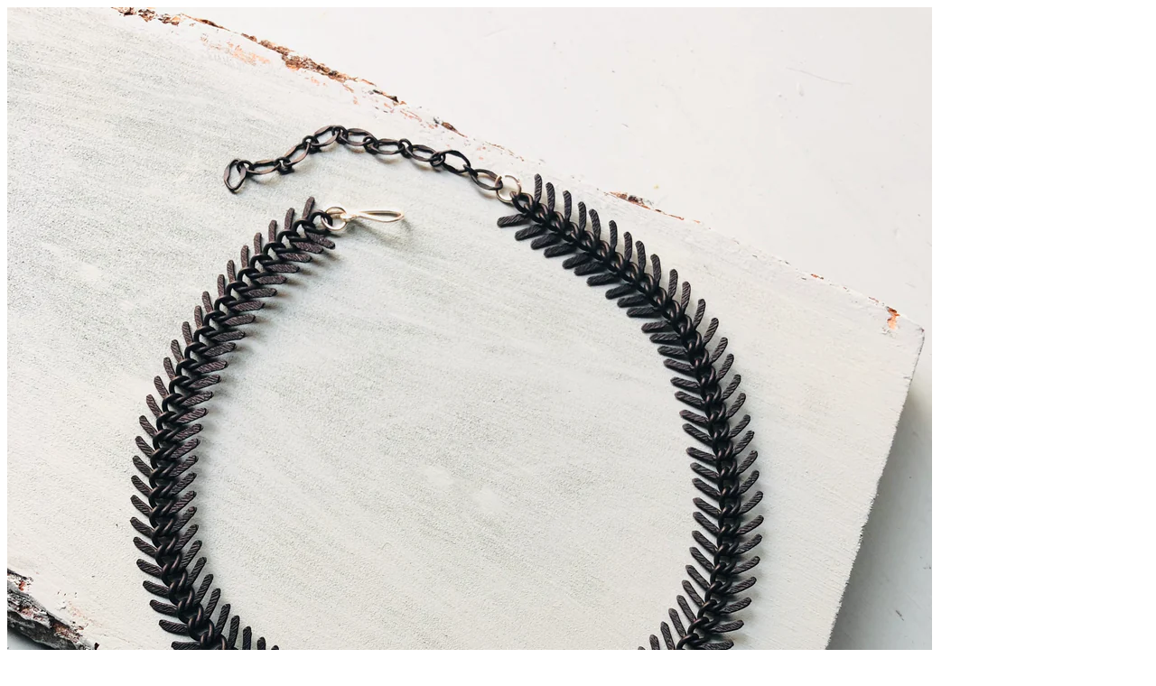

--- FILE ---
content_type: text/html; charset=utf-8
request_url: https://www.everyonehandmade.com/products/athena-necklace?view=quick
body_size: 6143
content:

<div id="product-269043302424">
  <div class="product-quick-view row">
    <div id="product-photos" class="desktop-6 mobile-3">

      

      <div class="bigimage desktop-12">
        <img id="img-269043302424" src="//www.everyonehandmade.com/cdn/shop/products/IMG_7890_1024x1024.jpg?v=1578168812" data-image-id="" data-zoom-image="//www.everyonehandmade.com/cdn/shop/products/IMG_7890.jpg?v=1578168812" alt='' title="Athena Necklace"/>
      </div>

      
      <div id="269043302424-gallery">	
        
        <a href="//www.everyonehandmade.com/cdn/shop/products/image_8d6bea8c-5c87-4378-9315-c60a1135e738_large.jpg?v=1578157369" class="clicker-269043302424" data-image="//www.everyonehandmade.com/cdn/shop/products/image_8d6bea8c-5c87-4378-9315-c60a1135e738_1024x1024.jpg?v=1578157369" data-image-id="13984078463056" data-zoom-image="//www.everyonehandmade.com/cdn/shop/products/image_8d6bea8c-5c87-4378-9315-c60a1135e738.jpg?v=1578157369">
          <img class="thumbnail desktop-2" src="//www.everyonehandmade.com/cdn/shop/products/image_8d6bea8c-5c87-4378-9315-c60a1135e738_compact.jpg?v=1578157369" data-image-id="13984078463056" alt="Athena Necklace" data-image-id="13984078463056" />
        </a>
        
        <a href="//www.everyonehandmade.com/cdn/shop/products/IMG_7899_large.jpg?v=1578237160" class="clicker-269043302424" data-image="//www.everyonehandmade.com/cdn/shop/products/IMG_7899_1024x1024.jpg?v=1578237160" data-image-id="12528974266448" data-zoom-image="//www.everyonehandmade.com/cdn/shop/products/IMG_7899.jpg?v=1578237160">
          <img class="thumbnail desktop-2" src="//www.everyonehandmade.com/cdn/shop/products/IMG_7899_compact.jpg?v=1578237160" data-image-id="12528974266448" alt="Athena Necklace" data-image-id="12528974266448" />
        </a>
        
        <a href="//www.everyonehandmade.com/cdn/shop/products/IMG_7889_3_large.jpg?v=1578237160" class="clicker-269043302424" data-image="//www.everyonehandmade.com/cdn/shop/products/IMG_7889_3_1024x1024.jpg?v=1578237160" data-image-id="12529038622800" data-zoom-image="//www.everyonehandmade.com/cdn/shop/products/IMG_7889_3.jpg?v=1578237160">
          <img class="thumbnail desktop-2" src="//www.everyonehandmade.com/cdn/shop/products/IMG_7889_3_compact.jpg?v=1578237160" data-image-id="12529038622800" alt="Athena Necklace" data-image-id="12529038622800" />
        </a>
        
        <a href="//www.everyonehandmade.com/cdn/shop/products/image_70537f2d-c522-4079-a926-ab1ab568e0c3_large.jpg?v=1578237160" class="clicker-269043302424" data-image="//www.everyonehandmade.com/cdn/shop/products/image_70537f2d-c522-4079-a926-ab1ab568e0c3_1024x1024.jpg?v=1578237160" data-image-id="13984132530256" data-zoom-image="//www.everyonehandmade.com/cdn/shop/products/image_70537f2d-c522-4079-a926-ab1ab568e0c3.jpg?v=1578237160">
          <img class="thumbnail desktop-2" src="//www.everyonehandmade.com/cdn/shop/products/image_70537f2d-c522-4079-a926-ab1ab568e0c3_compact.jpg?v=1578237160" data-image-id="13984132530256" alt="Athena Necklace" data-image-id="13984132530256" />
        </a>
        
        <a href="//www.everyonehandmade.com/cdn/shop/products/image_81e5de77-bd63-4ad2-adea-6e62f68fe035_large.jpg?v=1578237160" class="clicker-269043302424" data-image="//www.everyonehandmade.com/cdn/shop/products/image_81e5de77-bd63-4ad2-adea-6e62f68fe035_1024x1024.jpg?v=1578237160" data-image-id="13984131350608" data-zoom-image="//www.everyonehandmade.com/cdn/shop/products/image_81e5de77-bd63-4ad2-adea-6e62f68fe035.jpg?v=1578237160">
          <img class="thumbnail desktop-2" src="//www.everyonehandmade.com/cdn/shop/products/image_81e5de77-bd63-4ad2-adea-6e62f68fe035_compact.jpg?v=1578237160" data-image-id="13984131350608" alt="Athena Necklace" data-image-id="13984131350608" />
        </a>
        
        <a href="//www.everyonehandmade.com/cdn/shop/products/image_0ef7dc58-e05e-44f4-bb74-ed0e74332fc4_large.jpg?v=1578168827" class="clicker-269043302424" data-image="//www.everyonehandmade.com/cdn/shop/products/image_0ef7dc58-e05e-44f4-bb74-ed0e74332fc4_1024x1024.jpg?v=1578168827" data-image-id="13984195575888" data-zoom-image="//www.everyonehandmade.com/cdn/shop/products/image_0ef7dc58-e05e-44f4-bb74-ed0e74332fc4.jpg?v=1578168827">
          <img class="thumbnail desktop-2" src="//www.everyonehandmade.com/cdn/shop/products/image_0ef7dc58-e05e-44f4-bb74-ed0e74332fc4_compact.jpg?v=1578168827" data-image-id="13984195575888" alt="Athena Necklace" data-image-id="13984195575888" />
        </a>
        
        <a href="//www.everyonehandmade.com/cdn/shop/products/IMG_7888_large.jpg?v=1578168827" class="clicker-269043302424" data-image="//www.everyonehandmade.com/cdn/shop/products/IMG_7888_1024x1024.jpg?v=1578168827" data-image-id="12528476618832" data-zoom-image="//www.everyonehandmade.com/cdn/shop/products/IMG_7888.jpg?v=1578168827">
          <img class="thumbnail desktop-2" src="//www.everyonehandmade.com/cdn/shop/products/IMG_7888_compact.jpg?v=1578168827" data-image-id="12528476618832" alt="Athena Necklace" data-image-id="12528476618832" />
        </a>
        
        <a href="//www.everyonehandmade.com/cdn/shop/products/image_cad66ef8-5b1d-46ff-9992-bda82d8ed6da_large.jpg?v=1578168827" class="clicker-269043302424" data-image="//www.everyonehandmade.com/cdn/shop/products/image_cad66ef8-5b1d-46ff-9992-bda82d8ed6da_1024x1024.jpg?v=1578168827" data-image-id="13984017842256" data-zoom-image="//www.everyonehandmade.com/cdn/shop/products/image_cad66ef8-5b1d-46ff-9992-bda82d8ed6da.jpg?v=1578168827">
          <img class="thumbnail desktop-2" src="//www.everyonehandmade.com/cdn/shop/products/image_cad66ef8-5b1d-46ff-9992-bda82d8ed6da_compact.jpg?v=1578168827" data-image-id="13984017842256" alt="Athena Necklace" data-image-id="13984017842256" />
        </a>
        
        <a href="//www.everyonehandmade.com/cdn/shop/products/IMG_8019_large.jpg?v=1578168827" class="clicker-269043302424" data-image="//www.everyonehandmade.com/cdn/shop/products/IMG_8019_1024x1024.jpg?v=1578168827" data-image-id="12555677433936" data-zoom-image="//www.everyonehandmade.com/cdn/shop/products/IMG_8019.jpg?v=1578168827">
          <img class="thumbnail desktop-2" src="//www.everyonehandmade.com/cdn/shop/products/IMG_8019_compact.jpg?v=1578168827" data-image-id="12555677433936" alt="Athena Necklace" data-image-id="12555677433936" />
        </a>
        
        <a href="//www.everyonehandmade.com/cdn/shop/products/image_b3ebbe92-e2fc-4683-a175-454f8276770c_large.jpg?v=1578168812" class="clicker-269043302424" data-image="//www.everyonehandmade.com/cdn/shop/products/image_b3ebbe92-e2fc-4683-a175-454f8276770c_1024x1024.jpg?v=1578168812" data-image-id="13984042647632" data-zoom-image="//www.everyonehandmade.com/cdn/shop/products/image_b3ebbe92-e2fc-4683-a175-454f8276770c.jpg?v=1578168812">
          <img class="thumbnail desktop-2" src="//www.everyonehandmade.com/cdn/shop/products/image_b3ebbe92-e2fc-4683-a175-454f8276770c_compact.jpg?v=1578168812" data-image-id="13984042647632" alt="Athena Necklace" data-image-id="13984042647632" />
        </a>
        
        <a href="//www.everyonehandmade.com/cdn/shop/products/IMG_7890_large.jpg?v=1578168812" class="clicker-269043302424" data-image="//www.everyonehandmade.com/cdn/shop/products/IMG_7890_1024x1024.jpg?v=1578168812" data-image-id="12528571908176" data-zoom-image="//www.everyonehandmade.com/cdn/shop/products/IMG_7890.jpg?v=1578168812">
          <img class="thumbnail desktop-2" src="//www.everyonehandmade.com/cdn/shop/products/IMG_7890_compact.jpg?v=1578168812" data-image-id="12528571908176" alt="Athena Necklace" data-image-id="12528571908176" />
        </a>
        
        <a href="//www.everyonehandmade.com/cdn/shop/products/IMG_7895_large.jpg?v=1578158993" class="clicker-269043302424" data-image="//www.everyonehandmade.com/cdn/shop/products/IMG_7895_1024x1024.jpg?v=1578158993" data-image-id="12528596713552" data-zoom-image="//www.everyonehandmade.com/cdn/shop/products/IMG_7895.jpg?v=1578158993">
          <img class="thumbnail desktop-2" src="//www.everyonehandmade.com/cdn/shop/products/IMG_7895_compact.jpg?v=1578158993" data-image-id="12528596713552" alt="Athena Necklace" data-image-id="12528596713552" />
        </a>
        
        <a href="//www.everyonehandmade.com/cdn/shop/products/IMG_7898_large.jpg?v=1578158993" class="clicker-269043302424" data-image="//www.everyonehandmade.com/cdn/shop/products/IMG_7898_1024x1024.jpg?v=1578158993" data-image-id="12528922787920" data-zoom-image="//www.everyonehandmade.com/cdn/shop/products/IMG_7898.jpg?v=1578158993">
          <img class="thumbnail desktop-2" src="//www.everyonehandmade.com/cdn/shop/products/IMG_7898_compact.jpg?v=1578158993" data-image-id="12528922787920" alt="Athena Necklace" data-image-id="12528922787920" />
        </a>
        
        <a href="//www.everyonehandmade.com/cdn/shop/products/AthenaBlack_BlackOnyx_large.jpg?v=1598807496" class="clicker-269043302424" data-image="//www.everyonehandmade.com/cdn/shop/products/AthenaBlack_BlackOnyx_1024x1024.jpg?v=1598807496" data-image-id="16242710249552" data-zoom-image="//www.everyonehandmade.com/cdn/shop/products/AthenaBlack_BlackOnyx.jpg?v=1598807496">
          <img class="thumbnail desktop-2" src="//www.everyonehandmade.com/cdn/shop/products/AthenaBlack_BlackOnyx_compact.jpg?v=1598807496" data-image-id="16242710249552" alt="Athena Necklace" data-image-id="16242710249552" />
        </a>
        
        <a href="//www.everyonehandmade.com/cdn/shop/products/Athena_Silver_Black_Onyx_large.jpg?v=1598807496" class="clicker-269043302424" data-image="//www.everyonehandmade.com/cdn/shop/products/Athena_Silver_Black_Onyx_1024x1024.jpg?v=1598807496" data-image-id="16242716573776" data-zoom-image="//www.everyonehandmade.com/cdn/shop/products/Athena_Silver_Black_Onyx.jpg?v=1598807496">
          <img class="thumbnail desktop-2" src="//www.everyonehandmade.com/cdn/shop/products/Athena_Silver_Black_Onyx_compact.jpg?v=1598807496" data-image-id="16242716573776" alt="Athena Necklace" data-image-id="16242716573776" />
        </a>
        
        <a href="//www.everyonehandmade.com/cdn/shop/products/Athena_Black_Lab_large.jpg?v=1598807867" class="clicker-269043302424" data-image="//www.everyonehandmade.com/cdn/shop/products/Athena_Black_Lab_1024x1024.jpg?v=1598807867" data-image-id="16242741018704" data-zoom-image="//www.everyonehandmade.com/cdn/shop/products/Athena_Black_Lab.jpg?v=1598807867">
          <img class="thumbnail desktop-2" src="//www.everyonehandmade.com/cdn/shop/products/Athena_Black_Lab_compact.jpg?v=1598807867" data-image-id="16242741018704" alt="Athena Necklace" data-image-id="16242741018704" />
        </a>
        
        <a href="//www.everyonehandmade.com/cdn/shop/products/Athena_Silver_Moonstone_67c9e9f5-e0e8-4fc0-8327-6be4a03c916e_large.jpg?v=1600027018" class="clicker-269043302424" data-image="//www.everyonehandmade.com/cdn/shop/products/Athena_Silver_Moonstone_67c9e9f5-e0e8-4fc0-8327-6be4a03c916e_1024x1024.jpg?v=1600027018" data-image-id="16369230708816" data-zoom-image="//www.everyonehandmade.com/cdn/shop/products/Athena_Silver_Moonstone_67c9e9f5-e0e8-4fc0-8327-6be4a03c916e.jpg?v=1600027018">
          <img class="thumbnail desktop-2" src="//www.everyonehandmade.com/cdn/shop/products/Athena_Silver_Moonstone_67c9e9f5-e0e8-4fc0-8327-6be4a03c916e_compact.jpg?v=1600027018" data-image-id="16369230708816" alt="Athena Necklace" data-image-id="16369230708816" />
        </a>
         
      </div>
      
    </div>


    <script>

      $('.clicker-269043302424').click(function() {
        var newImage = $(this).attr('href');
      $( '.bigimage img' ).attr({ src: newImage }); 
      return false;
      });
  </script>




    <div id="product-right" class="desktop-6 mobile-3">
      <div id="product-description">
        
        <h2>Athena Necklace</h2>   
        <p id="product-price">
          
          
          <span class="product-price" itemprop="price">$ 90.00</span>
          
          
        </p> 

        <form action="/cart/add" method="post" data-money-format="$ {{amount}}" id="AddToCartForm" data-product="{&quot;id&quot;:269043302424,&quot;title&quot;:&quot;Athena Necklace&quot;,&quot;handle&quot;:&quot;athena-necklace&quot;,&quot;description&quot;:&quot;\u003cp\u003eElegant specialty plated chain cradles a semi precious one of a kind stone. \u003c\/p\u003e\n\u003cul\u003e\n\u003cli\u003eLength: \u003cspan\u003eAdjustable\u003c\/span\u003e 15\&quot;-18\&quot; \u003c\/li\u003e\n\u003cli\u003eMetal: Electric Plate\u003c\/li\u003e\n\u003cli\u003eStones: \u003cspan\u003eMoonstone, Labradorite, Onyx, Synthetic Turquoise \u003c\/span\u003e\n\u003c\/li\u003e\n\u003cli\u003eHandcrafted Clasp 14k Gold or Sterling Silver \u003c\/li\u003e\n\u003c\/ul\u003e\n\u003cp\u003e\u003ci\u003ePlease Note: all stones are one of a kind, exact color and texture of the stone may vary from image. \u003c\/i\u003e\u003c\/p\u003e\n\u003cp\u003e \u003c\/p\u003e\n\u003cp\u003e \u003c\/p\u003e&quot;,&quot;published_at&quot;:&quot;2018-01-08T12:09:37-06:00&quot;,&quot;created_at&quot;:&quot;2018-01-08T12:15:07-06:00&quot;,&quot;vendor&quot;:&quot;Everyone Handmade&quot;,&quot;type&quot;:&quot;Necklace&quot;,&quot;tags&quot;:[&quot;Goddess&quot;],&quot;price&quot;:9000,&quot;price_min&quot;:9000,&quot;price_max&quot;:9000,&quot;available&quot;:true,&quot;price_varies&quot;:false,&quot;compare_at_price&quot;:null,&quot;compare_at_price_min&quot;:0,&quot;compare_at_price_max&quot;:0,&quot;compare_at_price_varies&quot;:false,&quot;variants&quot;:[{&quot;id&quot;:3000920801304,&quot;title&quot;:&quot;Labradorite \/ Matte Gold&quot;,&quot;option1&quot;:&quot;Labradorite&quot;,&quot;option2&quot;:&quot;Matte Gold&quot;,&quot;option3&quot;:null,&quot;sku&quot;:&quot;N-AT-LA&quot;,&quot;requires_shipping&quot;:true,&quot;taxable&quot;:true,&quot;featured_image&quot;:{&quot;id&quot;:13984195575888,&quot;product_id&quot;:269043302424,&quot;position&quot;:6,&quot;created_at&quot;:&quot;2020-01-04T11:29:45-06:00&quot;,&quot;updated_at&quot;:&quot;2020-01-04T14:13:47-06:00&quot;,&quot;alt&quot;:null,&quot;width&quot;:2458,&quot;height&quot;:2458,&quot;src&quot;:&quot;\/\/www.everyonehandmade.com\/cdn\/shop\/products\/image_0ef7dc58-e05e-44f4-bb74-ed0e74332fc4.jpg?v=1578168827&quot;,&quot;variant_ids&quot;:[3000920801304]},&quot;available&quot;:false,&quot;name&quot;:&quot;Athena Necklace - Labradorite \/ Matte Gold&quot;,&quot;public_title&quot;:&quot;Labradorite \/ Matte Gold&quot;,&quot;options&quot;:[&quot;Labradorite&quot;,&quot;Matte Gold&quot;],&quot;price&quot;:9000,&quot;weight&quot;:0,&quot;compare_at_price&quot;:null,&quot;inventory_quantity&quot;:-2,&quot;inventory_management&quot;:&quot;shopify&quot;,&quot;inventory_policy&quot;:&quot;deny&quot;,&quot;barcode&quot;:&quot;&quot;,&quot;featured_media&quot;:{&quot;alt&quot;:null,&quot;id&quot;:6157156810832,&quot;position&quot;:6,&quot;preview_image&quot;:{&quot;aspect_ratio&quot;:1.0,&quot;height&quot;:2458,&quot;width&quot;:2458,&quot;src&quot;:&quot;\/\/www.everyonehandmade.com\/cdn\/shop\/products\/image_0ef7dc58-e05e-44f4-bb74-ed0e74332fc4.jpg?v=1578168827&quot;}},&quot;requires_selling_plan&quot;:false,&quot;selling_plan_allocations&quot;:[]},{&quot;id&quot;:21902210629712,&quot;title&quot;:&quot;Labradorite \/ Matte Black&quot;,&quot;option1&quot;:&quot;Labradorite&quot;,&quot;option2&quot;:&quot;Matte Black&quot;,&quot;option3&quot;:null,&quot;sku&quot;:&quot;&quot;,&quot;requires_shipping&quot;:true,&quot;taxable&quot;:true,&quot;featured_image&quot;:{&quot;id&quot;:12528571908176,&quot;product_id&quot;:269043302424,&quot;position&quot;:11,&quot;created_at&quot;:&quot;2019-09-19T12:32:52-05:00&quot;,&quot;updated_at&quot;:&quot;2020-01-04T14:13:32-06:00&quot;,&quot;alt&quot;:null,&quot;width&quot;:3024,&quot;height&quot;:3024,&quot;src&quot;:&quot;\/\/www.everyonehandmade.com\/cdn\/shop\/products\/IMG_7890.jpg?v=1578168812&quot;,&quot;variant_ids&quot;:[21902210629712]},&quot;available&quot;:true,&quot;name&quot;:&quot;Athena Necklace - Labradorite \/ Matte Black&quot;,&quot;public_title&quot;:&quot;Labradorite \/ Matte Black&quot;,&quot;options&quot;:[&quot;Labradorite&quot;,&quot;Matte Black&quot;],&quot;price&quot;:9000,&quot;weight&quot;:0,&quot;compare_at_price&quot;:null,&quot;inventory_quantity&quot;:1,&quot;inventory_management&quot;:&quot;shopify&quot;,&quot;inventory_policy&quot;:&quot;continue&quot;,&quot;barcode&quot;:&quot;&quot;,&quot;featured_media&quot;:{&quot;alt&quot;:null,&quot;id&quot;:2669975273552,&quot;position&quot;:11,&quot;preview_image&quot;:{&quot;aspect_ratio&quot;:1.0,&quot;height&quot;:3024,&quot;width&quot;:3024,&quot;src&quot;:&quot;\/\/www.everyonehandmade.com\/cdn\/shop\/products\/IMG_7890.jpg?v=1578168812&quot;}},&quot;requires_selling_plan&quot;:false,&quot;selling_plan_allocations&quot;:[]},{&quot;id&quot;:28350157946960,&quot;title&quot;:&quot;Labradorite \/ Silver Frost&quot;,&quot;option1&quot;:&quot;Labradorite&quot;,&quot;option2&quot;:&quot;Silver Frost&quot;,&quot;option3&quot;:null,&quot;sku&quot;:&quot;&quot;,&quot;requires_shipping&quot;:true,&quot;taxable&quot;:true,&quot;featured_image&quot;:{&quot;id&quot;:12528922787920,&quot;product_id&quot;:269043302424,&quot;position&quot;:13,&quot;created_at&quot;:&quot;2019-09-19T13:21:20-05:00&quot;,&quot;updated_at&quot;:&quot;2020-01-04T11:29:53-06:00&quot;,&quot;alt&quot;:null,&quot;width&quot;:3024,&quot;height&quot;:3024,&quot;src&quot;:&quot;\/\/www.everyonehandmade.com\/cdn\/shop\/products\/IMG_7898.jpg?v=1578158993&quot;,&quot;variant_ids&quot;:[28350157946960]},&quot;available&quot;:true,&quot;name&quot;:&quot;Athena Necklace - Labradorite \/ Silver Frost&quot;,&quot;public_title&quot;:&quot;Labradorite \/ Silver Frost&quot;,&quot;options&quot;:[&quot;Labradorite&quot;,&quot;Silver Frost&quot;],&quot;price&quot;:9000,&quot;weight&quot;:0,&quot;compare_at_price&quot;:null,&quot;inventory_quantity&quot;:1,&quot;inventory_management&quot;:&quot;shopify&quot;,&quot;inventory_policy&quot;:&quot;continue&quot;,&quot;barcode&quot;:null,&quot;featured_media&quot;:{&quot;alt&quot;:null,&quot;id&quot;:2669978878032,&quot;position&quot;:13,&quot;preview_image&quot;:{&quot;aspect_ratio&quot;:1.0,&quot;height&quot;:3024,&quot;width&quot;:3024,&quot;src&quot;:&quot;\/\/www.everyonehandmade.com\/cdn\/shop\/products\/IMG_7898.jpg?v=1578158993&quot;}},&quot;requires_selling_plan&quot;:false,&quot;selling_plan_allocations&quot;:[]},{&quot;id&quot;:3000920768536,&quot;title&quot;:&quot;Moonstone \/ Matte Gold&quot;,&quot;option1&quot;:&quot;Moonstone&quot;,&quot;option2&quot;:&quot;Matte Gold&quot;,&quot;option3&quot;:null,&quot;sku&quot;:&quot;N-AT-MS&quot;,&quot;requires_shipping&quot;:true,&quot;taxable&quot;:true,&quot;featured_image&quot;:null,&quot;available&quot;:true,&quot;name&quot;:&quot;Athena Necklace - Moonstone \/ Matte Gold&quot;,&quot;public_title&quot;:&quot;Moonstone \/ Matte Gold&quot;,&quot;options&quot;:[&quot;Moonstone&quot;,&quot;Matte Gold&quot;],&quot;price&quot;:9000,&quot;weight&quot;:0,&quot;compare_at_price&quot;:null,&quot;inventory_quantity&quot;:0,&quot;inventory_management&quot;:&quot;shopify&quot;,&quot;inventory_policy&quot;:&quot;continue&quot;,&quot;barcode&quot;:&quot;&quot;,&quot;requires_selling_plan&quot;:false,&quot;selling_plan_allocations&quot;:[]},{&quot;id&quot;:21902216265808,&quot;title&quot;:&quot;Moonstone \/ Matte Black&quot;,&quot;option1&quot;:&quot;Moonstone&quot;,&quot;option2&quot;:&quot;Matte Black&quot;,&quot;option3&quot;:null,&quot;sku&quot;:&quot;&quot;,&quot;requires_shipping&quot;:true,&quot;taxable&quot;:true,&quot;featured_image&quot;:{&quot;id&quot;:12528596713552,&quot;product_id&quot;:269043302424,&quot;position&quot;:12,&quot;created_at&quot;:&quot;2019-09-19T12:38:37-05:00&quot;,&quot;updated_at&quot;:&quot;2020-01-04T11:29:53-06:00&quot;,&quot;alt&quot;:null,&quot;width&quot;:3024,&quot;height&quot;:3024,&quot;src&quot;:&quot;\/\/www.everyonehandmade.com\/cdn\/shop\/products\/IMG_7895.jpg?v=1578158993&quot;,&quot;variant_ids&quot;:[21902216265808]},&quot;available&quot;:true,&quot;name&quot;:&quot;Athena Necklace - Moonstone \/ Matte Black&quot;,&quot;public_title&quot;:&quot;Moonstone \/ Matte Black&quot;,&quot;options&quot;:[&quot;Moonstone&quot;,&quot;Matte Black&quot;],&quot;price&quot;:9000,&quot;weight&quot;:0,&quot;compare_at_price&quot;:null,&quot;inventory_quantity&quot;:2,&quot;inventory_management&quot;:&quot;shopify&quot;,&quot;inventory_policy&quot;:&quot;continue&quot;,&quot;barcode&quot;:&quot;&quot;,&quot;featured_media&quot;:{&quot;alt&quot;:null,&quot;id&quot;:2669975961680,&quot;position&quot;:12,&quot;preview_image&quot;:{&quot;aspect_ratio&quot;:1.0,&quot;height&quot;:3024,&quot;width&quot;:3024,&quot;src&quot;:&quot;\/\/www.everyonehandmade.com\/cdn\/shop\/products\/IMG_7895.jpg?v=1578158993&quot;}},&quot;requires_selling_plan&quot;:false,&quot;selling_plan_allocations&quot;:[]},{&quot;id&quot;:28350084284496,&quot;title&quot;:&quot;Moonstone \/ Silver Frost&quot;,&quot;option1&quot;:&quot;Moonstone&quot;,&quot;option2&quot;:&quot;Silver Frost&quot;,&quot;option3&quot;:null,&quot;sku&quot;:&quot;&quot;,&quot;requires_shipping&quot;:true,&quot;taxable&quot;:true,&quot;featured_image&quot;:{&quot;id&quot;:16369230708816,&quot;product_id&quot;:269043302424,&quot;position&quot;:17,&quot;created_at&quot;:&quot;2020-09-13T14:56:58-05:00&quot;,&quot;updated_at&quot;:&quot;2020-09-13T14:56:58-05:00&quot;,&quot;alt&quot;:null,&quot;width&quot;:1024,&quot;height&quot;:683,&quot;src&quot;:&quot;\/\/www.everyonehandmade.com\/cdn\/shop\/products\/Athena_Silver_Moonstone_67c9e9f5-e0e8-4fc0-8327-6be4a03c916e.jpg?v=1600027018&quot;,&quot;variant_ids&quot;:[28350084284496]},&quot;available&quot;:true,&quot;name&quot;:&quot;Athena Necklace - Moonstone \/ Silver Frost&quot;,&quot;public_title&quot;:&quot;Moonstone \/ Silver Frost&quot;,&quot;options&quot;:[&quot;Moonstone&quot;,&quot;Silver Frost&quot;],&quot;price&quot;:9000,&quot;weight&quot;:0,&quot;compare_at_price&quot;:null,&quot;inventory_quantity&quot;:2,&quot;inventory_management&quot;:&quot;shopify&quot;,&quot;inventory_policy&quot;:&quot;continue&quot;,&quot;barcode&quot;:&quot;&quot;,&quot;featured_media&quot;:{&quot;alt&quot;:null,&quot;id&quot;:8542184177744,&quot;position&quot;:17,&quot;preview_image&quot;:{&quot;aspect_ratio&quot;:1.499,&quot;height&quot;:683,&quot;width&quot;:1024,&quot;src&quot;:&quot;\/\/www.everyonehandmade.com\/cdn\/shop\/products\/Athena_Silver_Moonstone_67c9e9f5-e0e8-4fc0-8327-6be4a03c916e.jpg?v=1600027018&quot;}},&quot;requires_selling_plan&quot;:false,&quot;selling_plan_allocations&quot;:[]},{&quot;id&quot;:31213540114512,&quot;title&quot;:&quot;Black Onyx \/ Matte Black&quot;,&quot;option1&quot;:&quot;Black Onyx&quot;,&quot;option2&quot;:&quot;Matte Black&quot;,&quot;option3&quot;:null,&quot;sku&quot;:&quot;&quot;,&quot;requires_shipping&quot;:true,&quot;taxable&quot;:true,&quot;featured_image&quot;:{&quot;id&quot;:13984132530256,&quot;product_id&quot;:269043302424,&quot;position&quot;:4,&quot;created_at&quot;:&quot;2020-01-04T11:11:08-06:00&quot;,&quot;updated_at&quot;:&quot;2020-01-05T09:12:40-06:00&quot;,&quot;alt&quot;:null,&quot;width&quot;:3333,&quot;height&quot;:3157,&quot;src&quot;:&quot;\/\/www.everyonehandmade.com\/cdn\/shop\/products\/image_70537f2d-c522-4079-a926-ab1ab568e0c3.jpg?v=1578237160&quot;,&quot;variant_ids&quot;:[31213540114512]},&quot;available&quot;:true,&quot;name&quot;:&quot;Athena Necklace - Black Onyx \/ Matte Black&quot;,&quot;public_title&quot;:&quot;Black Onyx \/ Matte Black&quot;,&quot;options&quot;:[&quot;Black Onyx&quot;,&quot;Matte Black&quot;],&quot;price&quot;:9000,&quot;weight&quot;:0,&quot;compare_at_price&quot;:null,&quot;inventory_quantity&quot;:3,&quot;inventory_management&quot;:&quot;shopify&quot;,&quot;inventory_policy&quot;:&quot;deny&quot;,&quot;barcode&quot;:null,&quot;featured_media&quot;:{&quot;alt&quot;:null,&quot;id&quot;:6157093765200,&quot;position&quot;:4,&quot;preview_image&quot;:{&quot;aspect_ratio&quot;:1.056,&quot;height&quot;:3157,&quot;width&quot;:3333,&quot;src&quot;:&quot;\/\/www.everyonehandmade.com\/cdn\/shop\/products\/image_70537f2d-c522-4079-a926-ab1ab568e0c3.jpg?v=1578237160&quot;}},&quot;requires_selling_plan&quot;:false,&quot;selling_plan_allocations&quot;:[]},{&quot;id&quot;:31206537789520,&quot;title&quot;:&quot;Black Onyx \/ Silver Frost&quot;,&quot;option1&quot;:&quot;Black Onyx&quot;,&quot;option2&quot;:&quot;Silver Frost&quot;,&quot;option3&quot;:null,&quot;sku&quot;:&quot;&quot;,&quot;requires_shipping&quot;:true,&quot;taxable&quot;:true,&quot;featured_image&quot;:{&quot;id&quot;:16242716573776,&quot;product_id&quot;:269043302424,&quot;position&quot;:15,&quot;created_at&quot;:&quot;2020-08-30T12:11:36-05:00&quot;,&quot;updated_at&quot;:&quot;2020-08-30T12:11:36-05:00&quot;,&quot;alt&quot;:null,&quot;width&quot;:1024,&quot;height&quot;:1536,&quot;src&quot;:&quot;\/\/www.everyonehandmade.com\/cdn\/shop\/products\/Athena_Silver_Black_Onyx.jpg?v=1598807496&quot;,&quot;variant_ids&quot;:[31206537789520]},&quot;available&quot;:true,&quot;name&quot;:&quot;Athena Necklace - Black Onyx \/ Silver Frost&quot;,&quot;public_title&quot;:&quot;Black Onyx \/ Silver Frost&quot;,&quot;options&quot;:[&quot;Black Onyx&quot;,&quot;Silver Frost&quot;],&quot;price&quot;:9000,&quot;weight&quot;:0,&quot;compare_at_price&quot;:null,&quot;inventory_quantity&quot;:3,&quot;inventory_management&quot;:&quot;shopify&quot;,&quot;inventory_policy&quot;:&quot;continue&quot;,&quot;barcode&quot;:&quot;&quot;,&quot;featured_media&quot;:{&quot;alt&quot;:null,&quot;id&quot;:8415721193552,&quot;position&quot;:15,&quot;preview_image&quot;:{&quot;aspect_ratio&quot;:0.667,&quot;height&quot;:1536,&quot;width&quot;:1024,&quot;src&quot;:&quot;\/\/www.everyonehandmade.com\/cdn\/shop\/products\/Athena_Silver_Black_Onyx.jpg?v=1598807496&quot;}},&quot;requires_selling_plan&quot;:false,&quot;selling_plan_allocations&quot;:[]},{&quot;id&quot;:30152989737040,&quot;title&quot;:&quot;Turquoise \/ Matte Gold&quot;,&quot;option1&quot;:&quot;Turquoise&quot;,&quot;option2&quot;:&quot;Matte Gold&quot;,&quot;option3&quot;:null,&quot;sku&quot;:&quot;&quot;,&quot;requires_shipping&quot;:true,&quot;taxable&quot;:true,&quot;featured_image&quot;:{&quot;id&quot;:13984078463056,&quot;product_id&quot;:269043302424,&quot;position&quot;:1,&quot;created_at&quot;:&quot;2020-01-04T11:02:40-06:00&quot;,&quot;updated_at&quot;:&quot;2020-01-04T11:02:49-06:00&quot;,&quot;alt&quot;:null,&quot;width&quot;:3333,&quot;height&quot;:3333,&quot;src&quot;:&quot;\/\/www.everyonehandmade.com\/cdn\/shop\/products\/image_8d6bea8c-5c87-4378-9315-c60a1135e738.jpg?v=1578157369&quot;,&quot;variant_ids&quot;:[30152989737040]},&quot;available&quot;:true,&quot;name&quot;:&quot;Athena Necklace - Turquoise \/ Matte Gold&quot;,&quot;public_title&quot;:&quot;Turquoise \/ Matte Gold&quot;,&quot;options&quot;:[&quot;Turquoise&quot;,&quot;Matte Gold&quot;],&quot;price&quot;:9000,&quot;weight&quot;:0,&quot;compare_at_price&quot;:null,&quot;inventory_quantity&quot;:0,&quot;inventory_management&quot;:&quot;shopify&quot;,&quot;inventory_policy&quot;:&quot;continue&quot;,&quot;barcode&quot;:null,&quot;featured_media&quot;:{&quot;alt&quot;:null,&quot;id&quot;:6157039698000,&quot;position&quot;:1,&quot;preview_image&quot;:{&quot;aspect_ratio&quot;:1.0,&quot;height&quot;:3333,&quot;width&quot;:3333,&quot;src&quot;:&quot;\/\/www.everyonehandmade.com\/cdn\/shop\/products\/image_8d6bea8c-5c87-4378-9315-c60a1135e738.jpg?v=1578157369&quot;}},&quot;requires_selling_plan&quot;:false,&quot;selling_plan_allocations&quot;:[]},{&quot;id&quot;:32861974134864,&quot;title&quot;:&quot;Black Onyx \/ Matte Gold&quot;,&quot;option1&quot;:&quot;Black Onyx&quot;,&quot;option2&quot;:&quot;Matte Gold&quot;,&quot;option3&quot;:null,&quot;sku&quot;:&quot;&quot;,&quot;requires_shipping&quot;:true,&quot;taxable&quot;:true,&quot;featured_image&quot;:{&quot;id&quot;:12555677433936,&quot;product_id&quot;:269043302424,&quot;position&quot;:9,&quot;created_at&quot;:&quot;2019-09-23T10:03:52-05:00&quot;,&quot;updated_at&quot;:&quot;2020-01-04T14:13:47-06:00&quot;,&quot;alt&quot;:null,&quot;width&quot;:2540,&quot;height&quot;:2540,&quot;src&quot;:&quot;\/\/www.everyonehandmade.com\/cdn\/shop\/products\/IMG_8019.jpg?v=1578168827&quot;,&quot;variant_ids&quot;:[32861974134864]},&quot;available&quot;:true,&quot;name&quot;:&quot;Athena Necklace - Black Onyx \/ Matte Gold&quot;,&quot;public_title&quot;:&quot;Black Onyx \/ Matte Gold&quot;,&quot;options&quot;:[&quot;Black Onyx&quot;,&quot;Matte Gold&quot;],&quot;price&quot;:9000,&quot;weight&quot;:0,&quot;compare_at_price&quot;:null,&quot;inventory_quantity&quot;:-1,&quot;inventory_management&quot;:&quot;shopify&quot;,&quot;inventory_policy&quot;:&quot;continue&quot;,&quot;barcode&quot;:&quot;&quot;,&quot;featured_media&quot;:{&quot;alt&quot;:null,&quot;id&quot;:2670473674832,&quot;position&quot;:9,&quot;preview_image&quot;:{&quot;aspect_ratio&quot;:1.0,&quot;height&quot;:2540,&quot;width&quot;:2540,&quot;src&quot;:&quot;\/\/www.everyonehandmade.com\/cdn\/shop\/products\/IMG_8019.jpg?v=1578168827&quot;}},&quot;requires_selling_plan&quot;:false,&quot;selling_plan_allocations&quot;:[]}],&quot;images&quot;:[&quot;\/\/www.everyonehandmade.com\/cdn\/shop\/products\/image_8d6bea8c-5c87-4378-9315-c60a1135e738.jpg?v=1578157369&quot;,&quot;\/\/www.everyonehandmade.com\/cdn\/shop\/products\/IMG_7899.jpg?v=1578237160&quot;,&quot;\/\/www.everyonehandmade.com\/cdn\/shop\/products\/IMG_7889_3.jpg?v=1578237160&quot;,&quot;\/\/www.everyonehandmade.com\/cdn\/shop\/products\/image_70537f2d-c522-4079-a926-ab1ab568e0c3.jpg?v=1578237160&quot;,&quot;\/\/www.everyonehandmade.com\/cdn\/shop\/products\/image_81e5de77-bd63-4ad2-adea-6e62f68fe035.jpg?v=1578237160&quot;,&quot;\/\/www.everyonehandmade.com\/cdn\/shop\/products\/image_0ef7dc58-e05e-44f4-bb74-ed0e74332fc4.jpg?v=1578168827&quot;,&quot;\/\/www.everyonehandmade.com\/cdn\/shop\/products\/IMG_7888.jpg?v=1578168827&quot;,&quot;\/\/www.everyonehandmade.com\/cdn\/shop\/products\/image_cad66ef8-5b1d-46ff-9992-bda82d8ed6da.jpg?v=1578168827&quot;,&quot;\/\/www.everyonehandmade.com\/cdn\/shop\/products\/IMG_8019.jpg?v=1578168827&quot;,&quot;\/\/www.everyonehandmade.com\/cdn\/shop\/products\/image_b3ebbe92-e2fc-4683-a175-454f8276770c.jpg?v=1578168812&quot;,&quot;\/\/www.everyonehandmade.com\/cdn\/shop\/products\/IMG_7890.jpg?v=1578168812&quot;,&quot;\/\/www.everyonehandmade.com\/cdn\/shop\/products\/IMG_7895.jpg?v=1578158993&quot;,&quot;\/\/www.everyonehandmade.com\/cdn\/shop\/products\/IMG_7898.jpg?v=1578158993&quot;,&quot;\/\/www.everyonehandmade.com\/cdn\/shop\/products\/AthenaBlack_BlackOnyx.jpg?v=1598807496&quot;,&quot;\/\/www.everyonehandmade.com\/cdn\/shop\/products\/Athena_Silver_Black_Onyx.jpg?v=1598807496&quot;,&quot;\/\/www.everyonehandmade.com\/cdn\/shop\/products\/Athena_Black_Lab.jpg?v=1598807867&quot;,&quot;\/\/www.everyonehandmade.com\/cdn\/shop\/products\/Athena_Silver_Moonstone_67c9e9f5-e0e8-4fc0-8327-6be4a03c916e.jpg?v=1600027018&quot;],&quot;featured_image&quot;:&quot;\/\/www.everyonehandmade.com\/cdn\/shop\/products\/image_8d6bea8c-5c87-4378-9315-c60a1135e738.jpg?v=1578157369&quot;,&quot;options&quot;:[&quot;Stone&quot;,&quot;Metal&quot;],&quot;media&quot;:[{&quot;alt&quot;:null,&quot;id&quot;:6157039698000,&quot;position&quot;:1,&quot;preview_image&quot;:{&quot;aspect_ratio&quot;:1.0,&quot;height&quot;:3333,&quot;width&quot;:3333,&quot;src&quot;:&quot;\/\/www.everyonehandmade.com\/cdn\/shop\/products\/image_8d6bea8c-5c87-4378-9315-c60a1135e738.jpg?v=1578157369&quot;},&quot;aspect_ratio&quot;:1.0,&quot;height&quot;:3333,&quot;media_type&quot;:&quot;image&quot;,&quot;src&quot;:&quot;\/\/www.everyonehandmade.com\/cdn\/shop\/products\/image_8d6bea8c-5c87-4378-9315-c60a1135e738.jpg?v=1578157369&quot;,&quot;width&quot;:3333},{&quot;alt&quot;:null,&quot;id&quot;:2669979959376,&quot;position&quot;:2,&quot;preview_image&quot;:{&quot;aspect_ratio&quot;:1.0,&quot;height&quot;:3024,&quot;width&quot;:3024,&quot;src&quot;:&quot;\/\/www.everyonehandmade.com\/cdn\/shop\/products\/IMG_7899.jpg?v=1578237160&quot;},&quot;aspect_ratio&quot;:1.0,&quot;height&quot;:3024,&quot;media_type&quot;:&quot;image&quot;,&quot;src&quot;:&quot;\/\/www.everyonehandmade.com\/cdn\/shop\/products\/IMG_7899.jpg?v=1578237160&quot;,&quot;width&quot;:3024},{&quot;alt&quot;:null,&quot;id&quot;:2669981171792,&quot;position&quot;:3,&quot;preview_image&quot;:{&quot;aspect_ratio&quot;:1.0,&quot;height&quot;:3024,&quot;width&quot;:3024,&quot;src&quot;:&quot;\/\/www.everyonehandmade.com\/cdn\/shop\/products\/IMG_7889_3.jpg?v=1578237160&quot;},&quot;aspect_ratio&quot;:1.0,&quot;height&quot;:3024,&quot;media_type&quot;:&quot;image&quot;,&quot;src&quot;:&quot;\/\/www.everyonehandmade.com\/cdn\/shop\/products\/IMG_7889_3.jpg?v=1578237160&quot;,&quot;width&quot;:3024},{&quot;alt&quot;:null,&quot;id&quot;:6157093765200,&quot;position&quot;:4,&quot;preview_image&quot;:{&quot;aspect_ratio&quot;:1.056,&quot;height&quot;:3157,&quot;width&quot;:3333,&quot;src&quot;:&quot;\/\/www.everyonehandmade.com\/cdn\/shop\/products\/image_70537f2d-c522-4079-a926-ab1ab568e0c3.jpg?v=1578237160&quot;},&quot;aspect_ratio&quot;:1.056,&quot;height&quot;:3157,&quot;media_type&quot;:&quot;image&quot;,&quot;src&quot;:&quot;\/\/www.everyonehandmade.com\/cdn\/shop\/products\/image_70537f2d-c522-4079-a926-ab1ab568e0c3.jpg?v=1578237160&quot;,&quot;width&quot;:3333},{&quot;alt&quot;:null,&quot;id&quot;:6157092585552,&quot;position&quot;:5,&quot;preview_image&quot;:{&quot;aspect_ratio&quot;:1.0,&quot;height&quot;:3333,&quot;width&quot;:3333,&quot;src&quot;:&quot;\/\/www.everyonehandmade.com\/cdn\/shop\/products\/image_81e5de77-bd63-4ad2-adea-6e62f68fe035.jpg?v=1578237160&quot;},&quot;aspect_ratio&quot;:1.0,&quot;height&quot;:3333,&quot;media_type&quot;:&quot;image&quot;,&quot;src&quot;:&quot;\/\/www.everyonehandmade.com\/cdn\/shop\/products\/image_81e5de77-bd63-4ad2-adea-6e62f68fe035.jpg?v=1578237160&quot;,&quot;width&quot;:3333},{&quot;alt&quot;:null,&quot;id&quot;:6157156810832,&quot;position&quot;:6,&quot;preview_image&quot;:{&quot;aspect_ratio&quot;:1.0,&quot;height&quot;:2458,&quot;width&quot;:2458,&quot;src&quot;:&quot;\/\/www.everyonehandmade.com\/cdn\/shop\/products\/image_0ef7dc58-e05e-44f4-bb74-ed0e74332fc4.jpg?v=1578168827&quot;},&quot;aspect_ratio&quot;:1.0,&quot;height&quot;:2458,&quot;media_type&quot;:&quot;image&quot;,&quot;src&quot;:&quot;\/\/www.everyonehandmade.com\/cdn\/shop\/products\/image_0ef7dc58-e05e-44f4-bb74-ed0e74332fc4.jpg?v=1578168827&quot;,&quot;width&quot;:2458},{&quot;alt&quot;:null,&quot;id&quot;:2669968687184,&quot;position&quot;:7,&quot;preview_image&quot;:{&quot;aspect_ratio&quot;:1.0,&quot;height&quot;:3024,&quot;width&quot;:3024,&quot;src&quot;:&quot;\/\/www.everyonehandmade.com\/cdn\/shop\/products\/IMG_7888.jpg?v=1578168827&quot;},&quot;aspect_ratio&quot;:1.0,&quot;height&quot;:3024,&quot;media_type&quot;:&quot;image&quot;,&quot;src&quot;:&quot;\/\/www.everyonehandmade.com\/cdn\/shop\/products\/IMG_7888.jpg?v=1578168827&quot;,&quot;width&quot;:3024},{&quot;alt&quot;:null,&quot;id&quot;:6156979077200,&quot;position&quot;:8,&quot;preview_image&quot;:{&quot;aspect_ratio&quot;:1.0,&quot;height&quot;:2709,&quot;width&quot;:2709,&quot;src&quot;:&quot;\/\/www.everyonehandmade.com\/cdn\/shop\/products\/image_cad66ef8-5b1d-46ff-9992-bda82d8ed6da.jpg?v=1578168827&quot;},&quot;aspect_ratio&quot;:1.0,&quot;height&quot;:2709,&quot;media_type&quot;:&quot;image&quot;,&quot;src&quot;:&quot;\/\/www.everyonehandmade.com\/cdn\/shop\/products\/image_cad66ef8-5b1d-46ff-9992-bda82d8ed6da.jpg?v=1578168827&quot;,&quot;width&quot;:2709},{&quot;alt&quot;:null,&quot;id&quot;:2670473674832,&quot;position&quot;:9,&quot;preview_image&quot;:{&quot;aspect_ratio&quot;:1.0,&quot;height&quot;:2540,&quot;width&quot;:2540,&quot;src&quot;:&quot;\/\/www.everyonehandmade.com\/cdn\/shop\/products\/IMG_8019.jpg?v=1578168827&quot;},&quot;aspect_ratio&quot;:1.0,&quot;height&quot;:2540,&quot;media_type&quot;:&quot;image&quot;,&quot;src&quot;:&quot;\/\/www.everyonehandmade.com\/cdn\/shop\/products\/IMG_8019.jpg?v=1578168827&quot;,&quot;width&quot;:2540},{&quot;alt&quot;:null,&quot;id&quot;:6157003882576,&quot;position&quot;:10,&quot;preview_image&quot;:{&quot;aspect_ratio&quot;:1.0,&quot;height&quot;:3333,&quot;width&quot;:3333,&quot;src&quot;:&quot;\/\/www.everyonehandmade.com\/cdn\/shop\/products\/image_b3ebbe92-e2fc-4683-a175-454f8276770c.jpg?v=1578168812&quot;},&quot;aspect_ratio&quot;:1.0,&quot;height&quot;:3333,&quot;media_type&quot;:&quot;image&quot;,&quot;src&quot;:&quot;\/\/www.everyonehandmade.com\/cdn\/shop\/products\/image_b3ebbe92-e2fc-4683-a175-454f8276770c.jpg?v=1578168812&quot;,&quot;width&quot;:3333},{&quot;alt&quot;:null,&quot;id&quot;:2669975273552,&quot;position&quot;:11,&quot;preview_image&quot;:{&quot;aspect_ratio&quot;:1.0,&quot;height&quot;:3024,&quot;width&quot;:3024,&quot;src&quot;:&quot;\/\/www.everyonehandmade.com\/cdn\/shop\/products\/IMG_7890.jpg?v=1578168812&quot;},&quot;aspect_ratio&quot;:1.0,&quot;height&quot;:3024,&quot;media_type&quot;:&quot;image&quot;,&quot;src&quot;:&quot;\/\/www.everyonehandmade.com\/cdn\/shop\/products\/IMG_7890.jpg?v=1578168812&quot;,&quot;width&quot;:3024},{&quot;alt&quot;:null,&quot;id&quot;:2669975961680,&quot;position&quot;:12,&quot;preview_image&quot;:{&quot;aspect_ratio&quot;:1.0,&quot;height&quot;:3024,&quot;width&quot;:3024,&quot;src&quot;:&quot;\/\/www.everyonehandmade.com\/cdn\/shop\/products\/IMG_7895.jpg?v=1578158993&quot;},&quot;aspect_ratio&quot;:1.0,&quot;height&quot;:3024,&quot;media_type&quot;:&quot;image&quot;,&quot;src&quot;:&quot;\/\/www.everyonehandmade.com\/cdn\/shop\/products\/IMG_7895.jpg?v=1578158993&quot;,&quot;width&quot;:3024},{&quot;alt&quot;:null,&quot;id&quot;:2669978878032,&quot;position&quot;:13,&quot;preview_image&quot;:{&quot;aspect_ratio&quot;:1.0,&quot;height&quot;:3024,&quot;width&quot;:3024,&quot;src&quot;:&quot;\/\/www.everyonehandmade.com\/cdn\/shop\/products\/IMG_7898.jpg?v=1578158993&quot;},&quot;aspect_ratio&quot;:1.0,&quot;height&quot;:3024,&quot;media_type&quot;:&quot;image&quot;,&quot;src&quot;:&quot;\/\/www.everyonehandmade.com\/cdn\/shop\/products\/IMG_7898.jpg?v=1578158993&quot;,&quot;width&quot;:3024},{&quot;alt&quot;:null,&quot;id&quot;:8415714869328,&quot;position&quot;:14,&quot;preview_image&quot;:{&quot;aspect_ratio&quot;:0.667,&quot;height&quot;:1536,&quot;width&quot;:1024,&quot;src&quot;:&quot;\/\/www.everyonehandmade.com\/cdn\/shop\/products\/AthenaBlack_BlackOnyx.jpg?v=1598807496&quot;},&quot;aspect_ratio&quot;:0.667,&quot;height&quot;:1536,&quot;media_type&quot;:&quot;image&quot;,&quot;src&quot;:&quot;\/\/www.everyonehandmade.com\/cdn\/shop\/products\/AthenaBlack_BlackOnyx.jpg?v=1598807496&quot;,&quot;width&quot;:1024},{&quot;alt&quot;:null,&quot;id&quot;:8415721193552,&quot;position&quot;:15,&quot;preview_image&quot;:{&quot;aspect_ratio&quot;:0.667,&quot;height&quot;:1536,&quot;width&quot;:1024,&quot;src&quot;:&quot;\/\/www.everyonehandmade.com\/cdn\/shop\/products\/Athena_Silver_Black_Onyx.jpg?v=1598807496&quot;},&quot;aspect_ratio&quot;:0.667,&quot;height&quot;:1536,&quot;media_type&quot;:&quot;image&quot;,&quot;src&quot;:&quot;\/\/www.everyonehandmade.com\/cdn\/shop\/products\/Athena_Silver_Black_Onyx.jpg?v=1598807496&quot;,&quot;width&quot;:1024},{&quot;alt&quot;:null,&quot;id&quot;:8415745671248,&quot;position&quot;:16,&quot;preview_image&quot;:{&quot;aspect_ratio&quot;:0.667,&quot;height&quot;:1536,&quot;width&quot;:1024,&quot;src&quot;:&quot;\/\/www.everyonehandmade.com\/cdn\/shop\/products\/Athena_Black_Lab.jpg?v=1598807867&quot;},&quot;aspect_ratio&quot;:0.667,&quot;height&quot;:1536,&quot;media_type&quot;:&quot;image&quot;,&quot;src&quot;:&quot;\/\/www.everyonehandmade.com\/cdn\/shop\/products\/Athena_Black_Lab.jpg?v=1598807867&quot;,&quot;width&quot;:1024},{&quot;alt&quot;:null,&quot;id&quot;:8542184177744,&quot;position&quot;:17,&quot;preview_image&quot;:{&quot;aspect_ratio&quot;:1.499,&quot;height&quot;:683,&quot;width&quot;:1024,&quot;src&quot;:&quot;\/\/www.everyonehandmade.com\/cdn\/shop\/products\/Athena_Silver_Moonstone_67c9e9f5-e0e8-4fc0-8327-6be4a03c916e.jpg?v=1600027018&quot;},&quot;aspect_ratio&quot;:1.499,&quot;height&quot;:683,&quot;media_type&quot;:&quot;image&quot;,&quot;src&quot;:&quot;\/\/www.everyonehandmade.com\/cdn\/shop\/products\/Athena_Silver_Moonstone_67c9e9f5-e0e8-4fc0-8327-6be4a03c916e.jpg?v=1600027018&quot;,&quot;width&quot;:1024}],&quot;requires_selling_plan&quot;:false,&quot;selling_plan_groups&quot;:[],&quot;content&quot;:&quot;\u003cp\u003eElegant specialty plated chain cradles a semi precious one of a kind stone. \u003c\/p\u003e\n\u003cul\u003e\n\u003cli\u003eLength: \u003cspan\u003eAdjustable\u003c\/span\u003e 15\&quot;-18\&quot; \u003c\/li\u003e\n\u003cli\u003eMetal: Electric Plate\u003c\/li\u003e\n\u003cli\u003eStones: \u003cspan\u003eMoonstone, Labradorite, Onyx, Synthetic Turquoise \u003c\/span\u003e\n\u003c\/li\u003e\n\u003cli\u003eHandcrafted Clasp 14k Gold or Sterling Silver \u003c\/li\u003e\n\u003c\/ul\u003e\n\u003cp\u003e\u003ci\u003ePlease Note: all stones are one of a kind, exact color and texture of the stone may vary from image. \u003c\/i\u003e\u003c\/p\u003e\n\u003cp\u003e \u003c\/p\u003e\n\u003cp\u003e \u003c\/p\u003e&quot;}">
  
  <div class="select">
    <select id="product-select-269043302424" name='id'>
      
      <option  data-sku="N-AT-LA" value="3000920801304">Labradorite / Matte Gold - $ 90.00</option>
      
      <option  selected="selected"  data-sku="" value="21902210629712">Labradorite / Matte Black - $ 90.00</option>
      
      <option  data-sku="" value="28350157946960">Labradorite / Silver Frost - $ 90.00</option>
      
      <option  data-sku="N-AT-MS" value="3000920768536">Moonstone / Matte Gold - $ 90.00</option>
      
      <option  data-sku="" value="21902216265808">Moonstone / Matte Black - $ 90.00</option>
      
      <option  data-sku="" value="28350084284496">Moonstone / Silver Frost - $ 90.00</option>
      
      <option  data-sku="" value="31213540114512">Black Onyx / Matte Black - $ 90.00</option>
      
      <option  data-sku="" value="31206537789520">Black Onyx / Silver Frost - $ 90.00</option>
      
      <option  data-sku="" value="30152989737040">Turquoise / Matte Gold - $ 90.00</option>
      
      <option  data-sku="" value="32861974134864">Black Onyx / Matte Gold - $ 90.00</option>
      
    </select>
  </div>
  
  










  
    
    

    <script>$(window).load(function() { $('.selector-wrapper:eq(0)').hide(); });</script>
    
    
  

  



<div class="swatch clearfix" data-option-index="0">
  <h5>Stone</h5>
  
  
    
    
      
       
      
      <div data-value="Labradorite" class="swatch-element labradorite soldout">
        
        <input id="swatch-0-labradorite" type="radio" name="option-0" value="Labradorite" checked disabled />
        
        <label for="swatch-0-labradorite">
          Labradorite
          <img class="crossed-out" src="//www.everyonehandmade.com/cdn/shop/t/23/assets/soldout.png?v=126082657279262077361517902032" />
        </label>
        
      </div>
    
    
  
    
    
    
    <script>
      jQuery('.swatch[data-option-index="0"] .labradorite').removeClass('soldout').addClass('available').find(':radio').removeAttr('disabled');
    </script>
    
  
    
    
    
    <script>
      jQuery('.swatch[data-option-index="0"] .labradorite').removeClass('soldout').addClass('available').find(':radio').removeAttr('disabled');
    </script>
    
  
    
    
      
       
      
      <div data-value="Moonstone" class="swatch-element moonstone available">
        
        <input id="swatch-0-moonstone" type="radio" name="option-0" value="Moonstone"  />
        
        <label for="swatch-0-moonstone">
          Moonstone
          <img class="crossed-out" src="//www.everyonehandmade.com/cdn/shop/t/23/assets/soldout.png?v=126082657279262077361517902032" />
        </label>
        
      </div>
    
    
    <script>
      jQuery('.swatch[data-option-index="0"] .moonstone').removeClass('soldout').addClass('available').find(':radio').removeAttr('disabled');
    </script>
    
  
    
    
    
    <script>
      jQuery('.swatch[data-option-index="0"] .moonstone').removeClass('soldout').addClass('available').find(':radio').removeAttr('disabled');
    </script>
    
  
    
    
    
    <script>
      jQuery('.swatch[data-option-index="0"] .moonstone').removeClass('soldout').addClass('available').find(':radio').removeAttr('disabled');
    </script>
    
  
    
    
      
       
      
      <div data-value="Black Onyx" class="swatch-element black-onyx available">
        
        <input id="swatch-0-black-onyx" type="radio" name="option-0" value="Black Onyx"  />
        
        <label for="swatch-0-black-onyx">
          Black Onyx
          <img class="crossed-out" src="//www.everyonehandmade.com/cdn/shop/t/23/assets/soldout.png?v=126082657279262077361517902032" />
        </label>
        
      </div>
    
    
    <script>
      jQuery('.swatch[data-option-index="0"] .black-onyx').removeClass('soldout').addClass('available').find(':radio').removeAttr('disabled');
    </script>
    
  
    
    
    
    <script>
      jQuery('.swatch[data-option-index="0"] .black-onyx').removeClass('soldout').addClass('available').find(':radio').removeAttr('disabled');
    </script>
    
  
    
    
      
       
      
      <div data-value="Turquoise" class="swatch-element turquoise available">
        
        <input id="swatch-0-turquoise" type="radio" name="option-0" value="Turquoise"  />
        
        <label for="swatch-0-turquoise">
          Turquoise
          <img class="crossed-out" src="//www.everyonehandmade.com/cdn/shop/t/23/assets/soldout.png?v=126082657279262077361517902032" />
        </label>
        
      </div>
    
    
    <script>
      jQuery('.swatch[data-option-index="0"] .turquoise').removeClass('soldout').addClass('available').find(':radio').removeAttr('disabled');
    </script>
    
  
    
    
    
    <script>
      jQuery('.swatch[data-option-index="0"] .black-onyx').removeClass('soldout').addClass('available').find(':radio').removeAttr('disabled');
    </script>
    
  
</div>




  
  










  

  
    
    

    <script>$(window).load(function() { $('.selector-wrapper:eq(1)').hide(); });</script>
    
    
  



<div class="swatch clearfix" data-option-index="1">
  <h5>Metal</h5>
  
  
    
    
      
       
      
      <div data-value="Matte Gold" class="swatch-element matte-gold soldout">
        
        <input id="swatch-1-matte-gold" type="radio" name="option-1" value="Matte Gold" checked disabled />
        
        <label for="swatch-1-matte-gold">
          Matte Gold
          <img class="crossed-out" src="//www.everyonehandmade.com/cdn/shop/t/23/assets/soldout.png?v=126082657279262077361517902032" />
        </label>
        
      </div>
    
    
  
    
    
      
       
      
      <div data-value="Matte Black" class="swatch-element matte-black available">
        
        <input id="swatch-1-matte-black" type="radio" name="option-1" value="Matte Black"  />
        
        <label for="swatch-1-matte-black">
          Matte Black
          <img class="crossed-out" src="//www.everyonehandmade.com/cdn/shop/t/23/assets/soldout.png?v=126082657279262077361517902032" />
        </label>
        
      </div>
    
    
    <script>
      jQuery('.swatch[data-option-index="1"] .matte-black').removeClass('soldout').addClass('available').find(':radio').removeAttr('disabled');
    </script>
    
  
    
    
      
       
      
      <div data-value="Silver Frost" class="swatch-element silver-frost available">
        
        <input id="swatch-1-silver-frost" type="radio" name="option-1" value="Silver Frost"  />
        
        <label for="swatch-1-silver-frost">
          Silver Frost
          <img class="crossed-out" src="//www.everyonehandmade.com/cdn/shop/t/23/assets/soldout.png?v=126082657279262077361517902032" />
        </label>
        
      </div>
    
    
    <script>
      jQuery('.swatch[data-option-index="1"] .silver-frost').removeClass('soldout').addClass('available').find(':radio').removeAttr('disabled');
    </script>
    
  
    
    
    
    <script>
      jQuery('.swatch[data-option-index="1"] .matte-gold').removeClass('soldout').addClass('available').find(':radio').removeAttr('disabled');
    </script>
    
  
    
    
    
    <script>
      jQuery('.swatch[data-option-index="1"] .matte-black').removeClass('soldout').addClass('available').find(':radio').removeAttr('disabled');
    </script>
    
  
    
    
    
    <script>
      jQuery('.swatch[data-option-index="1"] .silver-frost').removeClass('soldout').addClass('available').find(':radio').removeAttr('disabled');
    </script>
    
  
    
    
    
    <script>
      jQuery('.swatch[data-option-index="1"] .matte-black').removeClass('soldout').addClass('available').find(':radio').removeAttr('disabled');
    </script>
    
  
    
    
    
    <script>
      jQuery('.swatch[data-option-index="1"] .silver-frost').removeClass('soldout').addClass('available').find(':radio').removeAttr('disabled');
    </script>
    
  
    
    
    
    <script>
      jQuery('.swatch[data-option-index="1"] .matte-gold').removeClass('soldout').addClass('available').find(':radio').removeAttr('disabled');
    </script>
    
  
    
    
    
    <script>
      jQuery('.swatch[data-option-index="1"] .matte-gold').removeClass('soldout').addClass('available').find(':radio').removeAttr('disabled');
    </script>
    
  
</div>




  
  
  
    
  <div class="product-add clearfix">  
    
    <input type="submit" name="button" class="add clearfix" value="Add to Cart" />
    
  </div>
  
  
  
</form>    

<script>
  // Shopify Product form requirement
  selectCallback = function(variant, selector) {
    var $product = $('#product-' + selector.product.id);    
    
    jQuery(function() {
      jQuery('.swatch :radio').change(function() {
        var optionIndex = jQuery(this).closest('.swatch').attr('data-option-index');
        var optionValue = jQuery(this).val();
        jQuery(this)
        .closest('form')
        .find('.single-option-selector')
        .eq(optionIndex)
        .val(optionValue)
        .trigger('change');
      });
    }); 
        
    if (variant && variant.available == true) {
      if(variant.compare_at_price > variant.price){
        $('.was', $product).html(Shopify.formatMoney(variant.compare_at_price, $('form', $product).data('money-format')))        
      } else {
        $('.was', $product).text('')
      } 
      $('.product-price', $product).html(Shopify.formatMoney(variant.price, $('form', $product).data('money-format'))) 
      $('.add', $product).removeClass('disabled').removeAttr('disabled').val('Add to Cart');
    } else {
      var message = variant ? "Sold Out" : "Sold Out";
      $('.was', $product).text('')
      $('.product-price', $product).text(message);
      $('.add', $product).addClass('disabled').attr('disabled', 'disabled').val(message); 
    } 
    
    
    if (variant && variant.featured_image) {
      var original_image = $("#product-main-image"), new_image = variant.featured_image;
      Shopify.Image.switchImage(new_image, original_image[0], function (new_image_src, original_image, element) {
        
        $(element).parents('a').attr('href', new_image_src);
        $(element).attr('src', new_image_src);   
        $(element).attr('data-image', new_image_src);   
        $(element).attr('data-zoom-image',new_image_src);
		
        $('.thumbnail[data-image-id="' + variant.featured_image.id + '"]').trigger('click');
             
      });
    }
    
  }; 
</script>

<script type="text/javascript">
  $(function() { 
    $product = $('#product-' + 269043302424);
    new Shopify.OptionSelectors("product-select-269043302424", { product: {"id":269043302424,"title":"Athena Necklace","handle":"athena-necklace","description":"\u003cp\u003eElegant specialty plated chain cradles a semi precious one of a kind stone. \u003c\/p\u003e\n\u003cul\u003e\n\u003cli\u003eLength: \u003cspan\u003eAdjustable\u003c\/span\u003e 15\"-18\" \u003c\/li\u003e\n\u003cli\u003eMetal: Electric Plate\u003c\/li\u003e\n\u003cli\u003eStones: \u003cspan\u003eMoonstone, Labradorite, Onyx, Synthetic Turquoise \u003c\/span\u003e\n\u003c\/li\u003e\n\u003cli\u003eHandcrafted Clasp 14k Gold or Sterling Silver \u003c\/li\u003e\n\u003c\/ul\u003e\n\u003cp\u003e\u003ci\u003ePlease Note: all stones are one of a kind, exact color and texture of the stone may vary from image. \u003c\/i\u003e\u003c\/p\u003e\n\u003cp\u003e \u003c\/p\u003e\n\u003cp\u003e \u003c\/p\u003e","published_at":"2018-01-08T12:09:37-06:00","created_at":"2018-01-08T12:15:07-06:00","vendor":"Everyone Handmade","type":"Necklace","tags":["Goddess"],"price":9000,"price_min":9000,"price_max":9000,"available":true,"price_varies":false,"compare_at_price":null,"compare_at_price_min":0,"compare_at_price_max":0,"compare_at_price_varies":false,"variants":[{"id":3000920801304,"title":"Labradorite \/ Matte Gold","option1":"Labradorite","option2":"Matte Gold","option3":null,"sku":"N-AT-LA","requires_shipping":true,"taxable":true,"featured_image":{"id":13984195575888,"product_id":269043302424,"position":6,"created_at":"2020-01-04T11:29:45-06:00","updated_at":"2020-01-04T14:13:47-06:00","alt":null,"width":2458,"height":2458,"src":"\/\/www.everyonehandmade.com\/cdn\/shop\/products\/image_0ef7dc58-e05e-44f4-bb74-ed0e74332fc4.jpg?v=1578168827","variant_ids":[3000920801304]},"available":false,"name":"Athena Necklace - Labradorite \/ Matte Gold","public_title":"Labradorite \/ Matte Gold","options":["Labradorite","Matte Gold"],"price":9000,"weight":0,"compare_at_price":null,"inventory_quantity":-2,"inventory_management":"shopify","inventory_policy":"deny","barcode":"","featured_media":{"alt":null,"id":6157156810832,"position":6,"preview_image":{"aspect_ratio":1.0,"height":2458,"width":2458,"src":"\/\/www.everyonehandmade.com\/cdn\/shop\/products\/image_0ef7dc58-e05e-44f4-bb74-ed0e74332fc4.jpg?v=1578168827"}},"requires_selling_plan":false,"selling_plan_allocations":[]},{"id":21902210629712,"title":"Labradorite \/ Matte Black","option1":"Labradorite","option2":"Matte Black","option3":null,"sku":"","requires_shipping":true,"taxable":true,"featured_image":{"id":12528571908176,"product_id":269043302424,"position":11,"created_at":"2019-09-19T12:32:52-05:00","updated_at":"2020-01-04T14:13:32-06:00","alt":null,"width":3024,"height":3024,"src":"\/\/www.everyonehandmade.com\/cdn\/shop\/products\/IMG_7890.jpg?v=1578168812","variant_ids":[21902210629712]},"available":true,"name":"Athena Necklace - Labradorite \/ Matte Black","public_title":"Labradorite \/ Matte Black","options":["Labradorite","Matte Black"],"price":9000,"weight":0,"compare_at_price":null,"inventory_quantity":1,"inventory_management":"shopify","inventory_policy":"continue","barcode":"","featured_media":{"alt":null,"id":2669975273552,"position":11,"preview_image":{"aspect_ratio":1.0,"height":3024,"width":3024,"src":"\/\/www.everyonehandmade.com\/cdn\/shop\/products\/IMG_7890.jpg?v=1578168812"}},"requires_selling_plan":false,"selling_plan_allocations":[]},{"id":28350157946960,"title":"Labradorite \/ Silver Frost","option1":"Labradorite","option2":"Silver Frost","option3":null,"sku":"","requires_shipping":true,"taxable":true,"featured_image":{"id":12528922787920,"product_id":269043302424,"position":13,"created_at":"2019-09-19T13:21:20-05:00","updated_at":"2020-01-04T11:29:53-06:00","alt":null,"width":3024,"height":3024,"src":"\/\/www.everyonehandmade.com\/cdn\/shop\/products\/IMG_7898.jpg?v=1578158993","variant_ids":[28350157946960]},"available":true,"name":"Athena Necklace - Labradorite \/ Silver Frost","public_title":"Labradorite \/ Silver Frost","options":["Labradorite","Silver Frost"],"price":9000,"weight":0,"compare_at_price":null,"inventory_quantity":1,"inventory_management":"shopify","inventory_policy":"continue","barcode":null,"featured_media":{"alt":null,"id":2669978878032,"position":13,"preview_image":{"aspect_ratio":1.0,"height":3024,"width":3024,"src":"\/\/www.everyonehandmade.com\/cdn\/shop\/products\/IMG_7898.jpg?v=1578158993"}},"requires_selling_plan":false,"selling_plan_allocations":[]},{"id":3000920768536,"title":"Moonstone \/ Matte Gold","option1":"Moonstone","option2":"Matte Gold","option3":null,"sku":"N-AT-MS","requires_shipping":true,"taxable":true,"featured_image":null,"available":true,"name":"Athena Necklace - Moonstone \/ Matte Gold","public_title":"Moonstone \/ Matte Gold","options":["Moonstone","Matte Gold"],"price":9000,"weight":0,"compare_at_price":null,"inventory_quantity":0,"inventory_management":"shopify","inventory_policy":"continue","barcode":"","requires_selling_plan":false,"selling_plan_allocations":[]},{"id":21902216265808,"title":"Moonstone \/ Matte Black","option1":"Moonstone","option2":"Matte Black","option3":null,"sku":"","requires_shipping":true,"taxable":true,"featured_image":{"id":12528596713552,"product_id":269043302424,"position":12,"created_at":"2019-09-19T12:38:37-05:00","updated_at":"2020-01-04T11:29:53-06:00","alt":null,"width":3024,"height":3024,"src":"\/\/www.everyonehandmade.com\/cdn\/shop\/products\/IMG_7895.jpg?v=1578158993","variant_ids":[21902216265808]},"available":true,"name":"Athena Necklace - Moonstone \/ Matte Black","public_title":"Moonstone \/ Matte Black","options":["Moonstone","Matte Black"],"price":9000,"weight":0,"compare_at_price":null,"inventory_quantity":2,"inventory_management":"shopify","inventory_policy":"continue","barcode":"","featured_media":{"alt":null,"id":2669975961680,"position":12,"preview_image":{"aspect_ratio":1.0,"height":3024,"width":3024,"src":"\/\/www.everyonehandmade.com\/cdn\/shop\/products\/IMG_7895.jpg?v=1578158993"}},"requires_selling_plan":false,"selling_plan_allocations":[]},{"id":28350084284496,"title":"Moonstone \/ Silver Frost","option1":"Moonstone","option2":"Silver Frost","option3":null,"sku":"","requires_shipping":true,"taxable":true,"featured_image":{"id":16369230708816,"product_id":269043302424,"position":17,"created_at":"2020-09-13T14:56:58-05:00","updated_at":"2020-09-13T14:56:58-05:00","alt":null,"width":1024,"height":683,"src":"\/\/www.everyonehandmade.com\/cdn\/shop\/products\/Athena_Silver_Moonstone_67c9e9f5-e0e8-4fc0-8327-6be4a03c916e.jpg?v=1600027018","variant_ids":[28350084284496]},"available":true,"name":"Athena Necklace - Moonstone \/ Silver Frost","public_title":"Moonstone \/ Silver Frost","options":["Moonstone","Silver Frost"],"price":9000,"weight":0,"compare_at_price":null,"inventory_quantity":2,"inventory_management":"shopify","inventory_policy":"continue","barcode":"","featured_media":{"alt":null,"id":8542184177744,"position":17,"preview_image":{"aspect_ratio":1.499,"height":683,"width":1024,"src":"\/\/www.everyonehandmade.com\/cdn\/shop\/products\/Athena_Silver_Moonstone_67c9e9f5-e0e8-4fc0-8327-6be4a03c916e.jpg?v=1600027018"}},"requires_selling_plan":false,"selling_plan_allocations":[]},{"id":31213540114512,"title":"Black Onyx \/ Matte Black","option1":"Black Onyx","option2":"Matte Black","option3":null,"sku":"","requires_shipping":true,"taxable":true,"featured_image":{"id":13984132530256,"product_id":269043302424,"position":4,"created_at":"2020-01-04T11:11:08-06:00","updated_at":"2020-01-05T09:12:40-06:00","alt":null,"width":3333,"height":3157,"src":"\/\/www.everyonehandmade.com\/cdn\/shop\/products\/image_70537f2d-c522-4079-a926-ab1ab568e0c3.jpg?v=1578237160","variant_ids":[31213540114512]},"available":true,"name":"Athena Necklace - Black Onyx \/ Matte Black","public_title":"Black Onyx \/ Matte Black","options":["Black Onyx","Matte Black"],"price":9000,"weight":0,"compare_at_price":null,"inventory_quantity":3,"inventory_management":"shopify","inventory_policy":"deny","barcode":null,"featured_media":{"alt":null,"id":6157093765200,"position":4,"preview_image":{"aspect_ratio":1.056,"height":3157,"width":3333,"src":"\/\/www.everyonehandmade.com\/cdn\/shop\/products\/image_70537f2d-c522-4079-a926-ab1ab568e0c3.jpg?v=1578237160"}},"requires_selling_plan":false,"selling_plan_allocations":[]},{"id":31206537789520,"title":"Black Onyx \/ Silver Frost","option1":"Black Onyx","option2":"Silver Frost","option3":null,"sku":"","requires_shipping":true,"taxable":true,"featured_image":{"id":16242716573776,"product_id":269043302424,"position":15,"created_at":"2020-08-30T12:11:36-05:00","updated_at":"2020-08-30T12:11:36-05:00","alt":null,"width":1024,"height":1536,"src":"\/\/www.everyonehandmade.com\/cdn\/shop\/products\/Athena_Silver_Black_Onyx.jpg?v=1598807496","variant_ids":[31206537789520]},"available":true,"name":"Athena Necklace - Black Onyx \/ Silver Frost","public_title":"Black Onyx \/ Silver Frost","options":["Black Onyx","Silver Frost"],"price":9000,"weight":0,"compare_at_price":null,"inventory_quantity":3,"inventory_management":"shopify","inventory_policy":"continue","barcode":"","featured_media":{"alt":null,"id":8415721193552,"position":15,"preview_image":{"aspect_ratio":0.667,"height":1536,"width":1024,"src":"\/\/www.everyonehandmade.com\/cdn\/shop\/products\/Athena_Silver_Black_Onyx.jpg?v=1598807496"}},"requires_selling_plan":false,"selling_plan_allocations":[]},{"id":30152989737040,"title":"Turquoise \/ Matte Gold","option1":"Turquoise","option2":"Matte Gold","option3":null,"sku":"","requires_shipping":true,"taxable":true,"featured_image":{"id":13984078463056,"product_id":269043302424,"position":1,"created_at":"2020-01-04T11:02:40-06:00","updated_at":"2020-01-04T11:02:49-06:00","alt":null,"width":3333,"height":3333,"src":"\/\/www.everyonehandmade.com\/cdn\/shop\/products\/image_8d6bea8c-5c87-4378-9315-c60a1135e738.jpg?v=1578157369","variant_ids":[30152989737040]},"available":true,"name":"Athena Necklace - Turquoise \/ Matte Gold","public_title":"Turquoise \/ Matte Gold","options":["Turquoise","Matte Gold"],"price":9000,"weight":0,"compare_at_price":null,"inventory_quantity":0,"inventory_management":"shopify","inventory_policy":"continue","barcode":null,"featured_media":{"alt":null,"id":6157039698000,"position":1,"preview_image":{"aspect_ratio":1.0,"height":3333,"width":3333,"src":"\/\/www.everyonehandmade.com\/cdn\/shop\/products\/image_8d6bea8c-5c87-4378-9315-c60a1135e738.jpg?v=1578157369"}},"requires_selling_plan":false,"selling_plan_allocations":[]},{"id":32861974134864,"title":"Black Onyx \/ Matte Gold","option1":"Black Onyx","option2":"Matte Gold","option3":null,"sku":"","requires_shipping":true,"taxable":true,"featured_image":{"id":12555677433936,"product_id":269043302424,"position":9,"created_at":"2019-09-23T10:03:52-05:00","updated_at":"2020-01-04T14:13:47-06:00","alt":null,"width":2540,"height":2540,"src":"\/\/www.everyonehandmade.com\/cdn\/shop\/products\/IMG_8019.jpg?v=1578168827","variant_ids":[32861974134864]},"available":true,"name":"Athena Necklace - Black Onyx \/ Matte Gold","public_title":"Black Onyx \/ Matte Gold","options":["Black Onyx","Matte Gold"],"price":9000,"weight":0,"compare_at_price":null,"inventory_quantity":-1,"inventory_management":"shopify","inventory_policy":"continue","barcode":"","featured_media":{"alt":null,"id":2670473674832,"position":9,"preview_image":{"aspect_ratio":1.0,"height":2540,"width":2540,"src":"\/\/www.everyonehandmade.com\/cdn\/shop\/products\/IMG_8019.jpg?v=1578168827"}},"requires_selling_plan":false,"selling_plan_allocations":[]}],"images":["\/\/www.everyonehandmade.com\/cdn\/shop\/products\/image_8d6bea8c-5c87-4378-9315-c60a1135e738.jpg?v=1578157369","\/\/www.everyonehandmade.com\/cdn\/shop\/products\/IMG_7899.jpg?v=1578237160","\/\/www.everyonehandmade.com\/cdn\/shop\/products\/IMG_7889_3.jpg?v=1578237160","\/\/www.everyonehandmade.com\/cdn\/shop\/products\/image_70537f2d-c522-4079-a926-ab1ab568e0c3.jpg?v=1578237160","\/\/www.everyonehandmade.com\/cdn\/shop\/products\/image_81e5de77-bd63-4ad2-adea-6e62f68fe035.jpg?v=1578237160","\/\/www.everyonehandmade.com\/cdn\/shop\/products\/image_0ef7dc58-e05e-44f4-bb74-ed0e74332fc4.jpg?v=1578168827","\/\/www.everyonehandmade.com\/cdn\/shop\/products\/IMG_7888.jpg?v=1578168827","\/\/www.everyonehandmade.com\/cdn\/shop\/products\/image_cad66ef8-5b1d-46ff-9992-bda82d8ed6da.jpg?v=1578168827","\/\/www.everyonehandmade.com\/cdn\/shop\/products\/IMG_8019.jpg?v=1578168827","\/\/www.everyonehandmade.com\/cdn\/shop\/products\/image_b3ebbe92-e2fc-4683-a175-454f8276770c.jpg?v=1578168812","\/\/www.everyonehandmade.com\/cdn\/shop\/products\/IMG_7890.jpg?v=1578168812","\/\/www.everyonehandmade.com\/cdn\/shop\/products\/IMG_7895.jpg?v=1578158993","\/\/www.everyonehandmade.com\/cdn\/shop\/products\/IMG_7898.jpg?v=1578158993","\/\/www.everyonehandmade.com\/cdn\/shop\/products\/AthenaBlack_BlackOnyx.jpg?v=1598807496","\/\/www.everyonehandmade.com\/cdn\/shop\/products\/Athena_Silver_Black_Onyx.jpg?v=1598807496","\/\/www.everyonehandmade.com\/cdn\/shop\/products\/Athena_Black_Lab.jpg?v=1598807867","\/\/www.everyonehandmade.com\/cdn\/shop\/products\/Athena_Silver_Moonstone_67c9e9f5-e0e8-4fc0-8327-6be4a03c916e.jpg?v=1600027018"],"featured_image":"\/\/www.everyonehandmade.com\/cdn\/shop\/products\/image_8d6bea8c-5c87-4378-9315-c60a1135e738.jpg?v=1578157369","options":["Stone","Metal"],"media":[{"alt":null,"id":6157039698000,"position":1,"preview_image":{"aspect_ratio":1.0,"height":3333,"width":3333,"src":"\/\/www.everyonehandmade.com\/cdn\/shop\/products\/image_8d6bea8c-5c87-4378-9315-c60a1135e738.jpg?v=1578157369"},"aspect_ratio":1.0,"height":3333,"media_type":"image","src":"\/\/www.everyonehandmade.com\/cdn\/shop\/products\/image_8d6bea8c-5c87-4378-9315-c60a1135e738.jpg?v=1578157369","width":3333},{"alt":null,"id":2669979959376,"position":2,"preview_image":{"aspect_ratio":1.0,"height":3024,"width":3024,"src":"\/\/www.everyonehandmade.com\/cdn\/shop\/products\/IMG_7899.jpg?v=1578237160"},"aspect_ratio":1.0,"height":3024,"media_type":"image","src":"\/\/www.everyonehandmade.com\/cdn\/shop\/products\/IMG_7899.jpg?v=1578237160","width":3024},{"alt":null,"id":2669981171792,"position":3,"preview_image":{"aspect_ratio":1.0,"height":3024,"width":3024,"src":"\/\/www.everyonehandmade.com\/cdn\/shop\/products\/IMG_7889_3.jpg?v=1578237160"},"aspect_ratio":1.0,"height":3024,"media_type":"image","src":"\/\/www.everyonehandmade.com\/cdn\/shop\/products\/IMG_7889_3.jpg?v=1578237160","width":3024},{"alt":null,"id":6157093765200,"position":4,"preview_image":{"aspect_ratio":1.056,"height":3157,"width":3333,"src":"\/\/www.everyonehandmade.com\/cdn\/shop\/products\/image_70537f2d-c522-4079-a926-ab1ab568e0c3.jpg?v=1578237160"},"aspect_ratio":1.056,"height":3157,"media_type":"image","src":"\/\/www.everyonehandmade.com\/cdn\/shop\/products\/image_70537f2d-c522-4079-a926-ab1ab568e0c3.jpg?v=1578237160","width":3333},{"alt":null,"id":6157092585552,"position":5,"preview_image":{"aspect_ratio":1.0,"height":3333,"width":3333,"src":"\/\/www.everyonehandmade.com\/cdn\/shop\/products\/image_81e5de77-bd63-4ad2-adea-6e62f68fe035.jpg?v=1578237160"},"aspect_ratio":1.0,"height":3333,"media_type":"image","src":"\/\/www.everyonehandmade.com\/cdn\/shop\/products\/image_81e5de77-bd63-4ad2-adea-6e62f68fe035.jpg?v=1578237160","width":3333},{"alt":null,"id":6157156810832,"position":6,"preview_image":{"aspect_ratio":1.0,"height":2458,"width":2458,"src":"\/\/www.everyonehandmade.com\/cdn\/shop\/products\/image_0ef7dc58-e05e-44f4-bb74-ed0e74332fc4.jpg?v=1578168827"},"aspect_ratio":1.0,"height":2458,"media_type":"image","src":"\/\/www.everyonehandmade.com\/cdn\/shop\/products\/image_0ef7dc58-e05e-44f4-bb74-ed0e74332fc4.jpg?v=1578168827","width":2458},{"alt":null,"id":2669968687184,"position":7,"preview_image":{"aspect_ratio":1.0,"height":3024,"width":3024,"src":"\/\/www.everyonehandmade.com\/cdn\/shop\/products\/IMG_7888.jpg?v=1578168827"},"aspect_ratio":1.0,"height":3024,"media_type":"image","src":"\/\/www.everyonehandmade.com\/cdn\/shop\/products\/IMG_7888.jpg?v=1578168827","width":3024},{"alt":null,"id":6156979077200,"position":8,"preview_image":{"aspect_ratio":1.0,"height":2709,"width":2709,"src":"\/\/www.everyonehandmade.com\/cdn\/shop\/products\/image_cad66ef8-5b1d-46ff-9992-bda82d8ed6da.jpg?v=1578168827"},"aspect_ratio":1.0,"height":2709,"media_type":"image","src":"\/\/www.everyonehandmade.com\/cdn\/shop\/products\/image_cad66ef8-5b1d-46ff-9992-bda82d8ed6da.jpg?v=1578168827","width":2709},{"alt":null,"id":2670473674832,"position":9,"preview_image":{"aspect_ratio":1.0,"height":2540,"width":2540,"src":"\/\/www.everyonehandmade.com\/cdn\/shop\/products\/IMG_8019.jpg?v=1578168827"},"aspect_ratio":1.0,"height":2540,"media_type":"image","src":"\/\/www.everyonehandmade.com\/cdn\/shop\/products\/IMG_8019.jpg?v=1578168827","width":2540},{"alt":null,"id":6157003882576,"position":10,"preview_image":{"aspect_ratio":1.0,"height":3333,"width":3333,"src":"\/\/www.everyonehandmade.com\/cdn\/shop\/products\/image_b3ebbe92-e2fc-4683-a175-454f8276770c.jpg?v=1578168812"},"aspect_ratio":1.0,"height":3333,"media_type":"image","src":"\/\/www.everyonehandmade.com\/cdn\/shop\/products\/image_b3ebbe92-e2fc-4683-a175-454f8276770c.jpg?v=1578168812","width":3333},{"alt":null,"id":2669975273552,"position":11,"preview_image":{"aspect_ratio":1.0,"height":3024,"width":3024,"src":"\/\/www.everyonehandmade.com\/cdn\/shop\/products\/IMG_7890.jpg?v=1578168812"},"aspect_ratio":1.0,"height":3024,"media_type":"image","src":"\/\/www.everyonehandmade.com\/cdn\/shop\/products\/IMG_7890.jpg?v=1578168812","width":3024},{"alt":null,"id":2669975961680,"position":12,"preview_image":{"aspect_ratio":1.0,"height":3024,"width":3024,"src":"\/\/www.everyonehandmade.com\/cdn\/shop\/products\/IMG_7895.jpg?v=1578158993"},"aspect_ratio":1.0,"height":3024,"media_type":"image","src":"\/\/www.everyonehandmade.com\/cdn\/shop\/products\/IMG_7895.jpg?v=1578158993","width":3024},{"alt":null,"id":2669978878032,"position":13,"preview_image":{"aspect_ratio":1.0,"height":3024,"width":3024,"src":"\/\/www.everyonehandmade.com\/cdn\/shop\/products\/IMG_7898.jpg?v=1578158993"},"aspect_ratio":1.0,"height":3024,"media_type":"image","src":"\/\/www.everyonehandmade.com\/cdn\/shop\/products\/IMG_7898.jpg?v=1578158993","width":3024},{"alt":null,"id":8415714869328,"position":14,"preview_image":{"aspect_ratio":0.667,"height":1536,"width":1024,"src":"\/\/www.everyonehandmade.com\/cdn\/shop\/products\/AthenaBlack_BlackOnyx.jpg?v=1598807496"},"aspect_ratio":0.667,"height":1536,"media_type":"image","src":"\/\/www.everyonehandmade.com\/cdn\/shop\/products\/AthenaBlack_BlackOnyx.jpg?v=1598807496","width":1024},{"alt":null,"id":8415721193552,"position":15,"preview_image":{"aspect_ratio":0.667,"height":1536,"width":1024,"src":"\/\/www.everyonehandmade.com\/cdn\/shop\/products\/Athena_Silver_Black_Onyx.jpg?v=1598807496"},"aspect_ratio":0.667,"height":1536,"media_type":"image","src":"\/\/www.everyonehandmade.com\/cdn\/shop\/products\/Athena_Silver_Black_Onyx.jpg?v=1598807496","width":1024},{"alt":null,"id":8415745671248,"position":16,"preview_image":{"aspect_ratio":0.667,"height":1536,"width":1024,"src":"\/\/www.everyonehandmade.com\/cdn\/shop\/products\/Athena_Black_Lab.jpg?v=1598807867"},"aspect_ratio":0.667,"height":1536,"media_type":"image","src":"\/\/www.everyonehandmade.com\/cdn\/shop\/products\/Athena_Black_Lab.jpg?v=1598807867","width":1024},{"alt":null,"id":8542184177744,"position":17,"preview_image":{"aspect_ratio":1.499,"height":683,"width":1024,"src":"\/\/www.everyonehandmade.com\/cdn\/shop\/products\/Athena_Silver_Moonstone_67c9e9f5-e0e8-4fc0-8327-6be4a03c916e.jpg?v=1600027018"},"aspect_ratio":1.499,"height":683,"media_type":"image","src":"\/\/www.everyonehandmade.com\/cdn\/shop\/products\/Athena_Silver_Moonstone_67c9e9f5-e0e8-4fc0-8327-6be4a03c916e.jpg?v=1600027018","width":1024}],"requires_selling_plan":false,"selling_plan_groups":[],"content":"\u003cp\u003eElegant specialty plated chain cradles a semi precious one of a kind stone. \u003c\/p\u003e\n\u003cul\u003e\n\u003cli\u003eLength: \u003cspan\u003eAdjustable\u003c\/span\u003e 15\"-18\" \u003c\/li\u003e\n\u003cli\u003eMetal: Electric Plate\u003c\/li\u003e\n\u003cli\u003eStones: \u003cspan\u003eMoonstone, Labradorite, Onyx, Synthetic Turquoise \u003c\/span\u003e\n\u003c\/li\u003e\n\u003cli\u003eHandcrafted Clasp 14k Gold or Sterling Silver \u003c\/li\u003e\n\u003c\/ul\u003e\n\u003cp\u003e\u003ci\u003ePlease Note: all stones are one of a kind, exact color and texture of the stone may vary from image. \u003c\/i\u003e\u003c\/p\u003e\n\u003cp\u003e \u003c\/p\u003e\n\u003cp\u003e \u003c\/p\u003e"}, onVariantSelected:
    selectCallback, enableHistoryState: true });

    jQuery('.swatch :radio').change(function() {
      var optionIndex = jQuery(this).closest('.swatch').attr('data-option-index');
      var optionValue = jQuery(this).val();
      jQuery(this)
      .closest('form')
      .find('.single-option-selector')
      .eq(optionIndex)
      .val(optionValue)
      .trigger('change');
    });  

   });       
</script>







        Elegant specialty plated chain cradles a semi precious one of a kind stone. 

Length: Adjustable 15"-18" 
Metal: Electric Plate
Stones: Moonstone, ...

        <div class="desc">
          <a href="/products/athena-necklace" class="full-click">View Full Details</a>
        </div>
      </div>

    </div>  
  </div>
</div>


<script>
  // Quantity values
  $('.up').click(function(e){
    e.preventDefault();
    fieldName = $(this).attr('field');
    // Get its current value
    var currentVal = parseInt($('input[name='+fieldName+']').val());
    // If is not undefined
    if (!isNaN(currentVal)) {
      // Increment
      $('input[name='+fieldName+']').val(currentVal + 1);
    } else {
      // Otherwise put a 0 there
      $('input[name='+fieldName+']').val(1);
    }
  });
  $(".down").click(function(e) {
    e.preventDefault();
    fieldName = $(this).attr('field');
    // Get its current value
    var currentVal = parseInt($('input[name='+fieldName+']').val());
    // If it isn't undefined or its greater than 0
    if (!isNaN(currentVal) && currentVal > 1) {
      // Decrement one
      $('input[name='+fieldName+']').val(currentVal - 1);
    } else {
      // Otherwise put a 0 there
      $('input[name='+fieldName+']').val(1);
    }
  }); 
  

</script>